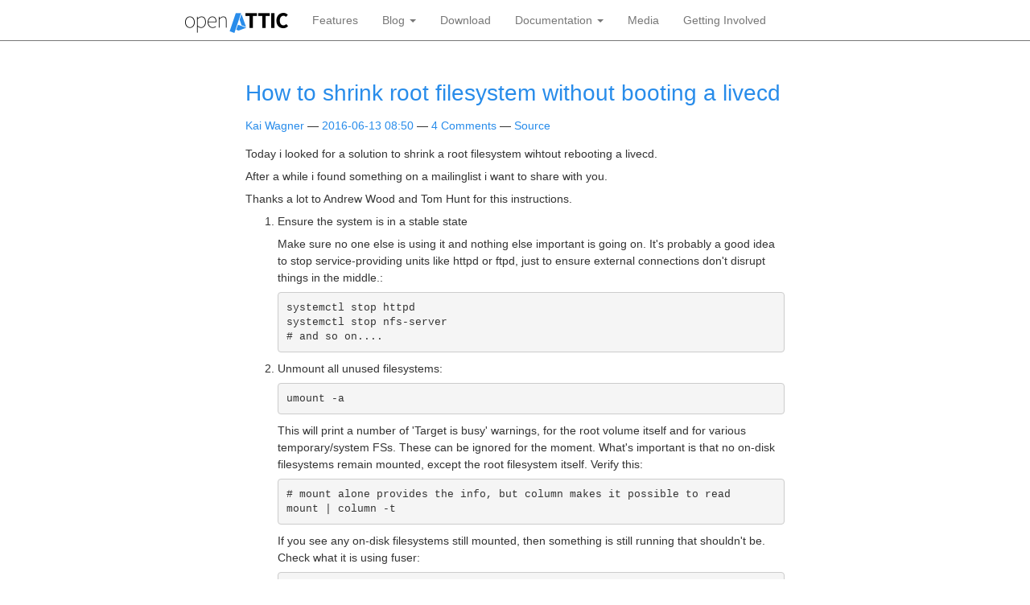

--- FILE ---
content_type: text/html; charset=utf-8
request_url: https://www.openattic.com/posts/how-to-shrink-root-filesystem-without-booting-a-livecd/
body_size: 5244
content:
<!DOCTYPE html><html prefix="og: http://ogp.me/ns# article: http://ogp.me/ns/article# " lang="en"><head>
<meta charset="utf-8">
<meta name="viewport" content="width=device-width, initial-scale=1">
<title>How to shrink root filesystem without booting a livecd | openATTIC</title>
<link href="../../assets/css/bootstrap.min.css" rel="stylesheet" type="text/css">
<link href="../../assets/css/rst.css" rel="stylesheet" type="text/css">
<link href="../../assets/css/code.css" rel="stylesheet" type="text/css">
<link href="../../assets/css/colorbox.css" rel="stylesheet" type="text/css">
<link href="../../assets/css/theme.css" rel="stylesheet" type="text/css">
<link href="../../assets/css/custom.css" rel="stylesheet" type="text/css">
<meta name="theme-color" content="#5670d4">
<meta name="generator" content="Nikola (getnikola.com)">
<link rel="alternate" type="application/rss+xml" title="RSS" href="../../rss.xml">
<link rel="canonical" href="https://openattic.org/posts/how-to-shrink-root-filesystem-without-booting-a-livecd/">
<link rel="icon" href="../../assets/img/favicon_96x96.png" sizes="96x96">
<link rel="icon" href="../../assets/img/favicon_32x32.png" sizes="32x32">
<link rel="icon" href="../../assets/img/favicon_24x24.png" sizes="24x24">
<link rel="icon" href="../../assets/img/favicon_128x128.png" sizes="128x128">
<link rel="icon" href="../../assets/img/favicon_16x16.png" sizes="16x16">
<link rel="icon" href="../../assets/img/favicon_48x48.png" sizes="48x48">
<link rel="icon" href="../../assets/img/favicon_256x256.png" sizes="256x256">
<link rel="icon" href="../../assets/img/favicon_64x64.png" sizes="64x64">
<!--[if lt IE 9]><![endif]--><meta name="author" content="Kai Wagner">
<link rel="prev" href="../upcoming-talkspresentations-about-openattic/" title="Upcoming talks/presentations about openATTIC" type="text/html">
<link rel="next" href="../openattic-2.0.12-beta-has-been-released/" title="openATTIC 2.0.12 beta has been released" type="text/html">
<meta property="og:site_name" content="openATTIC">
<meta property="og:title" content="How to shrink root filesystem without booting a livecd">
<meta property="og:url" content="https://openattic.org/posts/how-to-shrink-root-filesystem-without-booting-a-livecd/">
<meta property="og:description" content="Today i looked for a solution to shrink a root filesystem wihtout rebooting a livecd.
After a while i found something on a mailinglist i want to share with you.
Thanks a lot to Andrew Wood and Tom Hun">
<meta property="og:type" content="article">
<meta property="article:published_time" content="2016-06-13T08:50:27+02:00">
<meta property="article:tag" content="filesystem shrink linux">
</head>
<body>
<a href="#content" class="sr-only sr-only-focusable">Skip to main content</a>

<!-- Menubar -->

<nav class="navbar navbar-inverse navbar-static-top"><div class="container">
<!-- This keeps the margins nice -->
        <div class="navbar-header">
            <button type="button" class="navbar-toggle collapsed" data-toggle="collapse" data-target="#bs-navbar" aria-controls="bs-navbar" aria-expanded="false">
            <span class="sr-only">Toggle navigation</span>
            <span class="icon-bar"></span>
            <span class="icon-bar"></span>
            <span class="icon-bar"></span>
            </button>
            <a class="navbar-brand" href="https://openattic.org/">
                <img src="../../assets/img/openattic.png" alt="openATTIC" id="logo"></a>
        </div>
<!-- /.navbar-header -->
        <div class="collapse navbar-collapse" id="bs-navbar" aria-expanded="false">
            <ul class="nav navbar-nav">
<li>
<a href="/features">Features</a>
            </li>
<li class="dropdown">
<a href="#" class="dropdown-toggle" data-toggle="dropdown" aria-haspopup="true" aria-expanded="false">Blog <b class="caret"></b></a>
            <ul class="dropdown-menu">
<li>
<a href="../../blog">Blog</a>
                    </li>
<li>
<a href="/archive">Archive</a>
                    </li>
<li>
<a href="/categories/">Tags</a>
                    </li>
<li>
<a href="/authors/">Authors</a>
                    </li>
<li>
<a href="../../rss.xml">RSS feed</a>
            </li>
</ul>
</li>
<li>
<a href="/download">Download</a>
            </li>
<li class="dropdown">
<a href="#" class="dropdown-toggle" data-toggle="dropdown" aria-haspopup="true" aria-expanded="false">Documentation <b class="caret"></b></a>
            <ul class="dropdown-menu">
<li>
<a href="https://docs.openattic.org/en/latest/">Latest</a>
                    </li>
<li>
<a href="https://docs.openattic.org/en/2.x/">Version 2.x</a>
            </li>
</ul>
</li>
<li>
<a href="/media">Media</a>
                </li>
<li>
<a href="/get-involved">Getting Involved</a>

                
            </li>
</ul>
<ul class="nav navbar-nav navbar-right">
<li>
    <a href="index.rst" id="sourcelink">Source</a>
    </li>

                
            </ul>
</div>
<!-- /.navbar-collapse -->
    </div>
<!-- /.container -->
</nav><!-- End of Menubar --><div class="container" id="content" role="main">
    <div class="body-content">
        <!--Body content-->
        <div class="row">
            
            
<article class="post-text h-entry hentry postpage" itemscope="itemscope" itemtype="http://schema.org/Article"><header><h1 class="p-name entry-title" itemprop="headline name"><a href="." class="u-url">How to shrink root filesystem without booting a livecd</a></h1>

        <div class="metadata">
            <p class="byline author vcard"><span class="byline-name fn">
                    <a href="../../authors/kai-wagner/">Kai Wagner</a>
            </span></p>
            <p class="dateline"><a href="." rel="bookmark"><time class="published dt-published" datetime="2016-06-13T08:50:27+02:00" itemprop="datePublished" title="2016-06-13 08:50">2016-06-13 08:50</time></a></p>
                <p class="commentline">
        
    <a href="#disqus_thread" data-disqus-identifier="cache/posts/how-to-shrink-root-filesystem-without-booting-a-livecd.html">4 Comments</a>


            
        </p>
<p class="sourceline"><a href="index.rst" id="sourcelink">Source</a></p>

        </div>
        

    </header><div class="e-content entry-content" itemprop="articleBody text">
    <div>
<p>Today i looked for a solution to shrink a root filesystem wihtout rebooting a livecd.</p>
<p>After a while i found something on a mailinglist i want to share with you.</p>
<p>Thanks a lot to Andrew Wood and Tom Hunt for this instructions.</p>
<ol class="arabic">
<li>
<p class="first">Ensure the system is in a stable state</p>
<p>Make sure no one else is using it and nothing else important is going on. It's probably a good idea to stop service-providing units like httpd or ftpd, just to ensure external connections don't disrupt things in the middle.:</p>
<pre class="literal-block">systemctl stop httpd
systemctl stop nfs-server
# and so on....
</pre>
</li>
</ol>
<!-- TEASER_END --><ol class="arabic" start="2">
<li>
<p class="first">Unmount all unused filesystems:</p>
<pre class="literal-block">umount -a
</pre>
<p>This will print a number of 'Target is busy' warnings, for the root volume itself and for various temporary/system FSs. These can be ignored for the moment. What's important is that no on-disk filesystems remain mounted, except the root filesystem itself. Verify this:</p>
<pre class="literal-block"># mount alone provides the info, but column makes it possible to read
mount | column -t
</pre>
<p>If you see any on-disk filesystems still mounted, then something is still running that shouldn't be. Check what it is using fuser:</p>
<pre class="literal-block"># if necessary:
yum install psmisc
# then:
fuser -vm &lt;mountpoint&gt;
systemctl stop &lt;whatever&gt;
umount -a
# repeat as required...
</pre>
</li>
<li>
<p class="first">Make the temporary root:</p>
<pre class="literal-block">mkdir /tmp/tmproot
mount -t tmpfs none /tmp/tmproot
mkdir /tmp/tmproot/{proc,sys,dev,run,usr,var,tmp,oldroot}
cp -ax /{bin,etc,mnt,sbin,lib,lib64} /tmp/tmproot/
cp -ax /usr/{bin,sbin,lib,lib64} /tmp/tmproot/usr/
cp -ax /var/{account,empty,lib,local,lock,nis,opt,preserve,run,spool,tmp,yp} /tmp/tmproot/var/
</pre>
<p>This creates a very minimal root system, which breaks (among other things) manpage viewing (no <tt class="docutils literal">/usr/share</tt>), user-level customizations (no <tt class="docutils literal">/root</tt> or <tt class="docutils literal">/home</tt>) and so forth. This is intentional, as it constitutes encouragement not to stay in such a jury-rigged root system any longer than necessary.</p>
<p>At this point you should also ensure that all the necessary software is installed, as it will also assuredly break the package manager. Glance through all the steps, and make sure you have the necessary executables.</p>
</li>
<li>
<p class="first">Pivot into the root:</p>
<pre class="literal-block">mount --make-rprivate / # necessary for pivot_root to work
pivot_root /tmp/tmproot /tmp/tmproot/oldroot
for i in dev proc sys run; do mount --move /oldroot/$i /$i; done
</pre>
<p>systemd causes mounts to allow subtree sharing by default (as with <tt class="docutils literal">mount <span class="pre">--make-shared</span></tt>), and this causes pivot_root to fail. Hence, we turn this off globally with <tt class="docutils literal">mount <span class="pre">--make-rprivate</span> /</tt>. System and temporary filesystems are moved wholesale into the new root. This is necessary to make it work at all; the sockets for communication with systemd, among other things, live in /run, and so there's no way to make running processes close it.</p>
</li>
<li>
<p class="first">Ensure remote access survived the changeover:</p>
<pre class="literal-block">systemctl restart sshd
systemctl status sshd
</pre>
<p>After restarting sshd, ensure that you can get in, by opening another terminal and connecting to the machine again via ssh. If you can't, fix the problem before moving on.</p>
<p>Once you've verified you can connect in again, exit the shell you're currently using and reconnect. This allows the remaining forked sshd to exit and ensures the new one isn't holding <tt class="docutils literal">/oldroot</tt>.</p>
</li>
<li>
<p class="first">Close everything still using the old root:</p>
<pre class="literal-block">fuser -vm /oldroot
</pre>
<p>This will print a list of processes still holding onto the old root directory. On my system, it looked like this:</p>
<pre class="literal-block">             USER        PID ACCESS COMMAND
/oldroot:    root     kernel mount /oldroot
             root          1 ...e. systemd
             root        549 ...e. systemd-journal
             root        563 ...e. lvmetad
             root        581 f..e. systemd-udevd
             root        700 F..e. auditd
             root        723 ...e. NetworkManager
             root        727 ...e. irqbalance
             root        730 F..e. tuned
             root        736 ...e. smartd
             root        737 F..e. rsyslogd
             root        741 ...e. abrtd
             chrony      742 ...e. chronyd
             root        743 ...e. abrt-watch-log
             libstoragemgmt    745 ...e. lsmd
             root        746 ...e. systemd-logind
             dbus        747 ...e. dbus-daemon
             root        753 ..ce. atd
             root        754 ...e. crond
             root        770 ...e. agetty
             polkitd     782 ...e. polkitd
             root       1682 F.ce. master
             postfix    1714 ..ce. qmgr
             postfix   12658 ..ce. pickup
</pre>
<p>You need to deal with each one of these processes before you can unmount <tt class="docutils literal">/oldroot</tt>. The brute-force approach is simply kill $PID for each, but this can break things. To do it more softly:</p>
<pre class="literal-block">systemctl | grep running
</pre>
<p>This creates a list of running services. You should be able to correlate this with the list of processes holding /oldroot, then issue systemctl restart for each of them. Some services will refuse to come up in the temporary root and enter a failed state; these don't really matter for the moment.</p>
<p>Some processes can't be dealt with via simple systemctl restart. For me these included auditd (which doesn't like to be killed via systemctl, and so just wanted a <tt class="docutils literal">kill <span class="pre">-15</span></tt>). These can be dealt with individually.</p>
<p>The last process you'll find, usually, is systemd itself. For this, run systemctl daemon-reexec.</p>
<p>Once you're done, the table should look like this:</p>
<pre class="literal-block">             USER        PID ACCESS COMMAND
/oldroot:    root     kernel mount /oldroot
</pre>
</li>
<li>
<p class="first">Unmount the old root:</p>
<pre class="literal-block">umount /oldroot
</pre>
<p>At this point, you can carry out whatever manipulations you require. The original question needed a simple resize2fs invocation, but you can do whatever you want here; one other use case is transferring the root filesystem from a simple partition to LVM/RAID/whatever.</p>
</li>
<li>
<p class="first">Pivot the root back:</p>
<pre class="literal-block">mount &lt;blockdev&gt; /oldroot
mount --make-rprivate / # again
pivot_root /oldroot /oldroot/tmp/tmproot
for i in dev proc sys run; do mount --move /tmp/tmproot/$i /$i; done
</pre>
<p>This is a straightforward reversal of step 4.</p>
</li>
<li>
<p class="first">Dispose of the temporary root</p>
<p>Repeat steps 5 and 6, except using <tt class="docutils literal">/tmp/tmproot</tt> in place of <tt class="docutils literal">/oldroot</tt>. Then:</p>
<pre class="literal-block">umount /tmp/tmproot
rmdir /tmp/tmproot
</pre>
<p>Since it's a tmpfs, at this point the temporary root dissolves into the ether, never to be seen again.</p>
</li>
<li>
<p class="first">Put things back in their places</p>
<p>Mount filesystems again:</p>
<pre class="literal-block">mount -a
</pre>
<p>At this point, you should also update <tt class="docutils literal">/etc/fstab</tt> and <tt class="docutils literal">grub.cfg</tt> in accordance with any adjustments you made during step 7.</p>
<p>Restart any failed services:</p>
<pre class="literal-block">systemctl | grep failed
systemctl restart &lt;whatever&gt;
</pre>
<p>Allow shared subtrees again:</p>
<pre class="literal-block">mount --make-rshared /
</pre>
<p>Start the stopped service units - you can use this single command:</p>
<pre class="literal-block">systemctl isolate default.target
</pre>
</li>
</ol>
<p>And you're done.</p>
</div>
    </div>
    <aside class="postpromonav"><nav><ul itemprop="keywords" class="tags">
<li><a class="tag p-category" href="../../categories/filesystem-shrink-linux/" rel="tag">filesystem shrink linux</a></li>
        </ul>
<ul class="pager hidden-print">
<li class="previous">
                <a href="../upcoming-talkspresentations-about-openattic/" rel="prev" title="Upcoming talks/presentations about openATTIC">Previous post</a>
            </li>
            <li class="next">
                <a href="../openattic-2.0.12-beta-has-been-released/" rel="next" title="openATTIC 2.0.12 beta has been released">Next post</a>
            </li>
        </ul></nav></aside><section class="comments hidden-print"><h2>Comments</h2>
        
        
        <div id="disqus_recommendations" style="margin-bottom: 12px;"><iframe id="dsq-app2593" name="dsq-app2593" allowtransparency="true" frameborder="0" scrolling="no" tabindex="0" title="Disqus" allow="autoplay 'src' https://www.youtube.com https://youtube.com https://m.youtube.com https://youtu.be https://www.youtube-nocookie.com" width="100%" src="https://disqus.com/recommendations/?base=default&amp;f=blogopenatticorg&amp;t_i=cache%2Fposts%2Fhow-to-shrink-root-filesystem-without-booting-a-livecd.html&amp;t_u=https%3A%2F%2Fopenattic.org%2Fposts%2Fhow-to-shrink-root-filesystem-without-booting-a-livecd%2F&amp;t_e=How%20to%20shrink%20root%20filesystem%20without%20booting%20a%20livecd&amp;t_d=How%20to%20shrink%20root%20filesystem%20without%20booting%20a%20livecd&amp;t_t=How%20to%20shrink%20root%20filesystem%20without%20booting%20a%20livecd#version=282ca84d1f25f84ef37ec5a7bda74041" style="width: 100% !important; border: none !important; overflow: hidden !important; height: 269px !important; display: inline !important; box-sizing: border-box !important;" horizontalscrolling="no" verticalscrolling="no"></iframe></div><div id="disqus_thread"><iframe id="dsq-app1979" name="dsq-app1979" allowtransparency="true" frameborder="0" scrolling="no" tabindex="0" title="Disqus" allow="autoplay 'src' https://www.youtube.com https://youtube.com https://m.youtube.com https://youtu.be https://www.youtube-nocookie.com" width="100%" src="https://disqus.com/embed/comments/?base=default&amp;f=blogopenatticorg&amp;t_i=cache%2Fposts%2Fhow-to-shrink-root-filesystem-without-booting-a-livecd.html&amp;t_u=https%3A%2F%2Fopenattic.org%2Fposts%2Fhow-to-shrink-root-filesystem-without-booting-a-livecd%2F&amp;t_e=How%20to%20shrink%20root%20filesystem%20without%20booting%20a%20livecd&amp;t_d=How%20to%20shrink%20root%20filesystem%20without%20booting%20a%20livecd&amp;t_t=How%20to%20shrink%20root%20filesystem%20without%20booting%20a%20livecd&amp;s_o=default&amp;l=en#version=02a3b38d6eda3f6de6fb4eb7cc785cc7" style="width: 1px !important; min-width: 100% !important; border: none !important; overflow: hidden !important; height: 1193px !important;" horizontalscrolling="no" verticalscrolling="no"></iframe></div>
        <noscript>Please enable JavaScript to view the <a href="https://disqus.com/?ref_noscript" rel="nofollow">comments powered by Disqus.</a>
</noscript>
    


        </section></article>
</div>
        <!--End of body content-->

        <footer id="footer">
            © 2019 <a href="mailto:info@openattic.org">openATTIC</a> - <a href="/legal-notice">Legal Notice</a>
            
        </footer>
</div>
</div>


            <!-- fancy dates --><!-- end fancy dates -->


<div id="cboxOverlay" style="display: none;"></div><div id="colorbox" class="" role="dialog" tabindex="-1" style="display: none;"><div id="cboxWrapper"><div><div id="cboxTopLeft" style="float: left;"></div><div id="cboxTopCenter" style="float: left;"></div><div id="cboxTopRight" style="float: left;"></div></div><div style="clear: left;"><div id="cboxMiddleLeft" style="float: left;"></div><div id="cboxContent" style="float: left;"><div id="cboxTitle" style="float: left;"></div><div id="cboxCurrent" style="float: left;"></div><button type="button" id="cboxPrevious"></button><button type="button" id="cboxNext"></button><button type="button" id="cboxSlideshow"></button><div id="cboxLoadingOverlay" style="float: left;"></div><div id="cboxLoadingGraphic" style="float: left;"></div></div><div id="cboxMiddleRight" style="float: left;"></div></div><div style="clear: left;"><div id="cboxBottomLeft" style="float: left;"></div><div id="cboxBottomCenter" style="float: left;"></div><div id="cboxBottomRight" style="float: left;"></div></div></div><div style="position: absolute; width: 9999px; visibility: hidden; display: none; max-width: none;"></div></div><iframe style="display: none;"></iframe><iframe style="display: none;"></iframe></body></html>

--- FILE ---
content_type: text/html; charset=utf-8
request_url: https://disqus.com/embed/comments/?base=default&f=blogopenatticorg&t_i=cache%2Fposts%2Fhow-to-shrink-root-filesystem-without-booting-a-livecd.html&t_u=https%3A%2F%2Fopenattic.org%2Fposts%2Fhow-to-shrink-root-filesystem-without-booting-a-livecd%2F&t_e=How%20to%20shrink%20root%20filesystem%20without%20booting%20a%20livecd&t_d=How%20to%20shrink%20root%20filesystem%20without%20booting%20a%20livecd&t_t=How%20to%20shrink%20root%20filesystem%20without%20booting%20a%20livecd&s_o=default&l=en
body_size: 3168
content:
<!DOCTYPE html>

<html lang="en" dir="ltr" class="not-supported type-">

<head>
    <title>Disqus Comments</title>

    
    <meta name="viewport" content="width=device-width, initial-scale=1, maximum-scale=1, user-scalable=no">
    <meta http-equiv="X-UA-Compatible" content="IE=edge"/>

    <style>
        .alert--warning {
            border-radius: 3px;
            padding: 10px 15px;
            margin-bottom: 10px;
            background-color: #FFE070;
            color: #A47703;
        }

        .alert--warning a,
        .alert--warning a:hover,
        .alert--warning strong {
            color: #A47703;
            font-weight: bold;
        }

        .alert--error p,
        .alert--warning p {
            margin-top: 5px;
            margin-bottom: 5px;
        }
        
        </style>
    
    <style>
        
        html, body {
            overflow-y: auto;
            height: 100%;
        }
        

        #error {
            display: none;
        }

        .clearfix:after {
            content: "";
            display: block;
            height: 0;
            clear: both;
            visibility: hidden;
        }

        
    </style>

</head>
<body>
    

    
    <div id="error" class="alert--error">
        <p>We were unable to load Disqus. If you are a moderator please see our <a href="https://docs.disqus.com/help/83/"> troubleshooting guide</a>. </p>
    </div>

    
    <script type="text/json" id="disqus-forumData">{"session":{"canModerate":false,"audienceSyncVerified":false,"canReply":true,"mustVerify":false,"recaptchaPublicKey":"6LfHFZceAAAAAIuuLSZamKv3WEAGGTgqB_E7G7f3","mustVerifyEmail":false},"forum":{"aetBannerConfirmation":null,"founder":"177469447","twitterName":"","commentsLinkOne":"1 Comment","guidelines":null,"disableDisqusBrandingOnPolls":false,"commentsLinkZero":"0 Comments","disableDisqusBranding":false,"id":"blogopenatticorg","createdAt":"2015-10-06T02:37:47.899035","category":"Tech","aetBannerEnabled":false,"aetBannerTitle":null,"raw_guidelines":null,"initialCommentCount":null,"votingType":null,"daysUnapproveNewUsers":null,"installCompleted":true,"moderatorBadgeText":"","commentPolicyText":null,"aetEnabled":false,"channel":null,"sort":4,"description":"\u003cp>Open Source Storage Solution\u003c/p>","organizationHasBadges":true,"newPolicy":true,"raw_description":"Open Source Storage Solution","customFont":null,"language":"en","adsReviewStatus":0,"commentsPlaceholderTextEmpty":null,"daysAlive":0,"forumCategory":{"date_added":"2016-01-28T01:54:31","id":8,"name":"Tech"},"linkColor":null,"colorScheme":"auto","pk":"3821236","commentsPlaceholderTextPopulated":null,"permissions":{},"commentPolicyLink":null,"aetBannerDescription":null,"favicon":{"permalink":"https://disqus.com/api/forums/favicons/blogopenatticorg.jpg","cache":"https://c.disquscdn.com/uploads/forums/382/1236/favicon.png"},"name":"openattic.org","commentsLinkMultiple":"{num} Comments","settings":{"threadRatingsEnabled":false,"adsDRNativeEnabled":false,"behindClickEnabled":false,"disable3rdPartyTrackers":false,"adsVideoEnabled":false,"adsProductVideoEnabled":false,"adsPositionBottomEnabled":false,"ssoRequired":false,"contextualAiPollsEnabled":false,"unapproveLinks":false,"adsPositionRecommendationsEnabled":true,"adsEnabled":false,"adsProductLinksThumbnailsEnabled":false,"hasCustomAvatar":false,"organicDiscoveryEnabled":true,"adsProductDisplayEnabled":false,"adsProductLinksEnabled":false,"audienceSyncEnabled":false,"threadReactionsEnabled":false,"linkAffiliationEnabled":false,"adsPositionAiPollsEnabled":false,"disableSocialShare":false,"adsPositionTopEnabled":false,"adsProductStoriesEnabled":false,"sidebarEnabled":false,"adultContent":false,"allowAnonVotes":false,"gifPickerEnabled":true,"mustVerify":true,"badgesEnabled":false,"mustVerifyEmail":true,"allowAnonPost":false,"unapproveNewUsersEnabled":false,"mediaembedEnabled":true,"aiPollsEnabled":false,"userIdentityDisabled":false,"adsPositionPollEnabled":false,"discoveryLocked":false,"validateAllPosts":false,"adsSettingsLocked":false,"isVIP":false,"adsPositionInthreadEnabled":false},"organizationId":2766530,"typeface":"auto","url":"http://www.openattic.org/blog/","daysThreadAlive":0,"avatar":{"small":{"permalink":"https://disqus.com/api/forums/avatars/blogopenatticorg.jpg?size=32","cache":"//a.disquscdn.com/1768293611/images/noavatar32.png"},"large":{"permalink":"https://disqus.com/api/forums/avatars/blogopenatticorg.jpg?size=92","cache":"//a.disquscdn.com/1768293611/images/noavatar92.png"}},"signedUrl":"http://disq.us/?url=http%3A%2F%2Fwww.openattic.org%2Fblog%2F&key=zAIPIRT83LMe_VNf7PZvow"}}</script>

    <div id="postCompatContainer"><div class="comment__wrapper"><div class="comment__name clearfix"><img class="comment__avatar" src="https://c.disquscdn.com/uploads/users/196/5213/avatar92.jpg?1266697758" width="32" height="32" /><strong><a href="">ferricoxide</a></strong> &bull; 9 years ago
        </div><div class="comment__content"><p>Silly question: in looking at the above, this looks like something you did within the EL7 host's console rather than executing over the network?</p><p>Basically, trying to determine how much of this would be re-usable in the context of a template-launched VM. Basically - would I be able to take the above actions within a boot-script and boot into a VM that was in a ready-to-be-altered state, then SSH in and do the alteration.</p></div></div><div class="comment__wrapper"><div class="comment__name clearfix"><img class="comment__avatar" src="//a.disquscdn.com/1768293611/images/noavatar92.png" width="32" height="32" /><strong><a href="">Kai Wagner</a></strong> &bull; 9 years ago
        </div><div class="comment__content"><p>Hi, I not quite sure, but I think this should be possible. I've done all that stuff in a ssh connection without any problems. Just give it a try and let me know :-)</p></div></div><div class="comment__wrapper"><div class="comment__name clearfix"><img class="comment__avatar" src="https://c.disquscdn.com/uploads/users/196/5213/avatar92.jpg?1266697758" width="32" height="32" /><strong><a href="">ferricoxide</a></strong> &bull; 9 years ago
        </div><div class="comment__content"><p>Well, to be honest, the reason I posed the question was that I'd already tried the steps inside of a CentOS 7.3.1611 VirtualBox VM and could never get enough of the systemd-related components to let go of the filesystems so as to allow #7 to happen. I tried stopping/restarting services in a different orders and can still never get `umount` to think that the filesystem's free to unmount (and, attempting to restart dbus pretty much brings the show to a crashing halt)</p></div></div><div class="comment__wrapper"><div class="comment__name clearfix"><img class="comment__avatar" src="//a.disquscdn.com/1768293611/images/noavatar92.png" width="32" height="32" /><strong><a href="">David Ingerslev</a></strong> &bull; 8 years ago
        </div><div class="comment__content"><p>For anyone else looking for this answer, I had a similar problem and couldn't resize partitions because the filesystem was 'in use'. I tried fuser, dmsystem, lsof and had no results -- couldn't identify the process holding onto the filesystem. In the end I deleted the remaining device, /dev/dm-0 and I could carry on.</p></div></div></div>


    <div id="fixed-content"></div>

    
        <script type="text/javascript">
          var embedv2assets = window.document.createElement('script');
          embedv2assets.src = 'https://c.disquscdn.com/embedv2/latest/embedv2.js';
          embedv2assets.async = true;

          window.document.body.appendChild(embedv2assets);
        </script>
    



    
</body>
</html>


--- FILE ---
content_type: text/css; charset=UTF-8
request_url: https://www.openattic.com/assets/css/custom.css
body_size: 137
content:
.navbar-inverse {
  background-color: #FFF;
  border-color: #777
}

.navbar-inverse .navbar-brand:hover, .navbar-inverse .navbar-brand:focus {
  color: #288CEA;
}

.navbar-inverse .navbar-brand {
  color: #777;
}

.navbar-inverse .navbar-nav > li > a:hover, .navbar-inverse .navbar-nav > li > a:focus {
  color: #288CEA;
}

.navbar-inverse .navbar-nav > li > a {
  color: #777;
}

a {
  color: #288CEA;
}

a:hover, a:focus {
  color: #777;
  outline: none;
}

.navbar-inverse .navbar-nav > .active > a, .navbar-inverse .navbar-nav > .active > a:hover, .navbar-inverse .navbar-nav > .active > a:focus {
  color: #288CEA;
  background-color: #FFF;
}

.navbar-inverse .navbar-nav > .open > a, .navbar-inverse .navbar-nav > .open > a:hover, .navbar-inverse .navbar-nav > .open > a:focus {
  background-color: #FFF;
  color: #777
}

.dropdown-menu > li > a:hover, .dropdown-menu > li > a:focus {
  color: #288CEA;
}

.dropdown-menu > li > a {
  color: #777;
}

#logo {
  margin-top: 16px;
}

/* PNA Adaptions */

body {
	font-size: 14px;
}

#content {
	max-width: 700px;
}

h1, .h1 {
	line-height: 1.2em;
	font-size: 28px;
}

p {
	margin-bottom: 0.5em;
	line-height: 1.5em;
}

blockquote {
	font-size: 14px;
	margin-bottom: 0.5em;
	background-color: rgba(245, 245, 245, 0.52);
}

.metadata p:first-of-type:before {
	display: block;
}

h1, h2, h3, h4, h5, h6, .h1, .h2, .h3, .h4, .h5, .h6 {
	margin-top: 1em;
	margin-bottom: 0.5em;
}

.navbar .container {
	max-width: 850px;
}

.navbar .navbar-right {
	display: none;
}

.navbar-header button.navbar-toggle {
	background-color: #2e9fff;
	border: none;
}

.navbar-header button.navbar-toggle:hover,
.navbar-header button.navbar-toggle:focus {
	background-color: #337AB7;
}

@media (max-width: 767px) {
.navbar-inverse .navbar-nav .open .dropdown-menu > li > a:hover,
.navbar-inverse .navbar-nav .open .dropdown-menu > li > a:focus {
	color: #288CEA;
}

